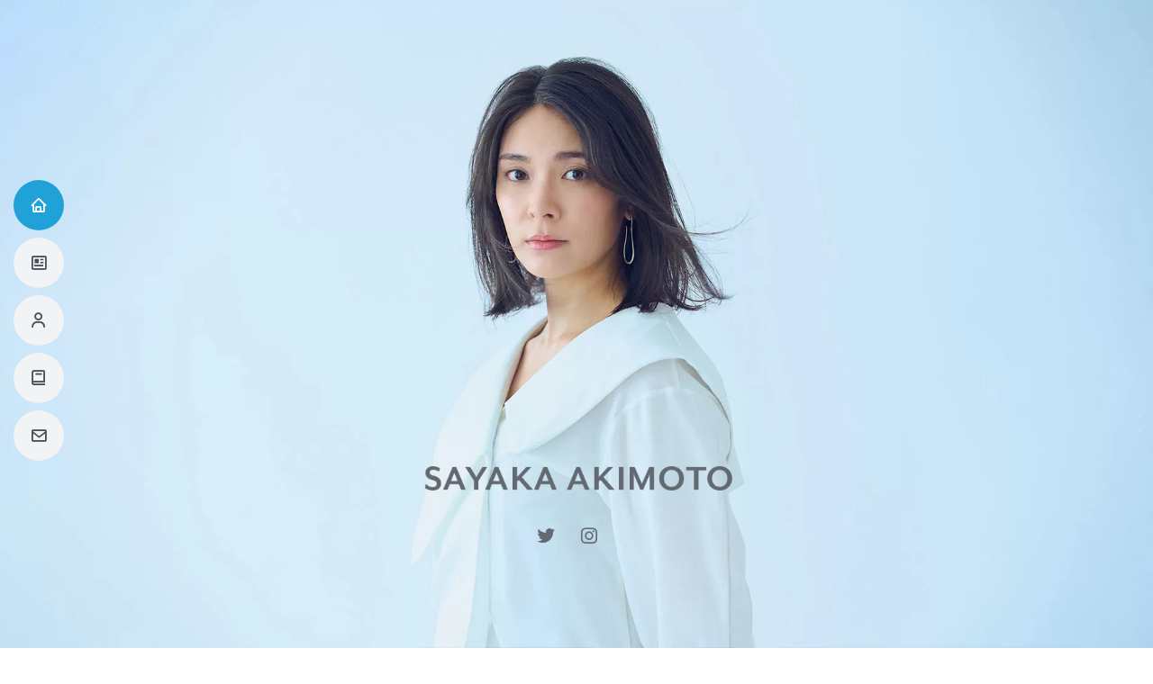

--- FILE ---
content_type: text/html; charset=UTF-8
request_url: https://sayaka-akimoto.com/
body_size: 4558
content:
<!DOCTYPE html>
<html lang="jp">
<head>
<!-- wexal_pst_init.js does not exist -->
<!-- engagement_delay.js does not exist -->
<link rel="dns-prefetch" href="//www.googletagmanager.com/">
<link rel="preconnect" href="//www.googletagmanager.com/">
<meta charset="utf-8">
<meta content="width=device-width, initial-scale=1.0" name="viewport">
<title>秋元才加 | SAYAKA AKIMOTO</title>
<meta name="description" content="秋元才加オフィシャルサイト Sayaka Akimoto Official Website 1988年7月26日生まれ、千葉県出身。2013年8月、アイドルグループAKB48を卒業。現在は、俳優として映画・ドラマ・舞台・海外作品にも出演するほか、タレントとしても幅広く活動している。">
<meta name="keywords" content="秋元才加,秋元 才加,あきもとさやか,Sayaka Akimoto">
<meta name="thumbnail" content="https://sayaka-akimoto.com/assets/img/thumbnail.jpg">
<meta property="og:title" content="秋元才加オフィシャルサイト Sayaka Akimoto Official Website">
<meta property="og:description" content="1988年7月26日生まれ、千葉県出身。2013年8月、アイドルグループAKB48を卒業。現在は、俳優として映画・ドラマ・舞台・海外作品にも出演するほか、タレントとしても幅広く活動している。">
<meta property="og:image" content="https://sayaka-akimoto.com/assets/img/logo_og.png">
<meta property="og:type" content="website">
<meta property="og:site_name" content="秋元才加 | SAYAKA AKIMOTO">
<!-- Favicons -->
<link href="assets/img/favicon.png" rel="icon">
<link href="assets/img/apple-touch-icon.png" rel="apple-touch-icon">
<!-- Google Fonts -->
<link href="https://fonts.googleapis.com/css2?family=Noto+Sans+JP:wght@400;700&family=Poppins:ital,wght@0,300;0,400;0,500;0,600;0,700;1,300;1,400;1,500;1,600;1,700&display=swap" rel="stylesheet">
<!-- CSS Files -->
<link href="assets/vendor/aos/aos.css" rel="stylesheet">
<link href="assets/vendor/bootstrap/css/bootstrap.min.css" rel="stylesheet">
<link href="assets/vendor/bootstrap-icons/bootstrap-icons.css" rel="stylesheet">
<link href="assets/vendor/boxicons/css/boxicons.min.css" rel="stylesheet">
<link href="assets/vendor/glightbox/css/glightbox.min.css" rel="stylesheet">
<link href="assets/vendor/swiper/swiper-bundle.min.css" rel="stylesheet">
<link href="assets/css/style.css" rel="stylesheet">
</head>
<body>
<!-- ======= Mobile nav toggle ======= -->
<i class="bi bi-list mobile-nav-toggle d-xl-none"></i>
<i class="mobile-twitter d-lg-none"><a href="https://twitter.com/akimotooo726" target="_blank" rel="noopener noreferrer"><i class="bx bxl-twitter"></i></a></i>
<i class="mobile-instagram d-lg-none"><a href="https://www.instagram.com/areasayaka/" target="_blank" rel="noopener noreferrer"><i class="bx bxl-instagram"></i></a></i>
<!-- ======= Header ======= -->
<header id="header" class="d-flex flex-column justify-content-center">
<nav id="navbar" class="navbar nav-menu">
<ul>
<li><a href="#hero" class="nav-link scrollto active"><i class="bx bx-home"></i> <span>Home</span></a></li>
<li><a href="#news" class="nav-link scrollto"><i class="bx bx-news"></i> <span>News</span></a></li>
<li><a href="#profile" class="nav-link scrollto"><i class="bx bx-user"></i> <span>Profile</span></a></li>
<li><a href="#work" class="nav-link scrollto"><i class="bx bx-book"></i> <span>Works</span></a></li>
<li><a href="#contact" class="nav-link scrollto"><i class="bx bx-envelope"></i> <span>Contact Us</span></a></li>
</ul>
</nav>
</header><!-- End Header -->
<!-- ======= Hero Section ======= -->
<section id="hero" class="d-flex flex-column justify-content-center">
<div class="container" data-aos="zoom-in" data-aos-delay="100">
<h1 class="logo"><img src="assets/img/top-logo.png" width="525" height="60" alt="秋元才加 SAYAKA AKIMOTO"></h1>
<div class="social-links d-none d-lg-block">
<a href="https://twitter.com/akimotooo726" target="_blank" rel="noopener noreferrer" class="twitter"><i class="bx bxl-twitter"></i></a>
<a href="https://www.instagram.com/areasayaka/" target="_blank" rel="noopener noreferrer" class="instagram"><i class="bx bxl-instagram"></i></a>
</div>
</div>
</section><!-- End Hero -->
<main id="main">
<!-- ======= News Section ======= -->
<section id="news" class="news">
<div class="container" data-aos="fade-up">
<div class="section-title">
<h2>News</h2>
</div>
<div class="row">
<div class="col-lg-4 col-md-6" data-aos="zoom-in" data-aos-delay="200">
<a href="news/news_260114.html" class="news-details-lightbox" data-glightbox="type: external" title="イベント開催のお知らせ">
<div class="icon-box" style="vertical-align: middle;">
<h4>2026.01.14</h4>
<p>イベント開催のお知らせ</p>
</div>
</a>
</div>
<div class="col-lg-4 col-md-6" data-aos="zoom-in" data-aos-delay="300">
<a href="news/news_260113.html" class="news-details-lightbox" data-glightbox="type: external" title="舞台出演のお知らせ">
<div class="icon-box" style="vertical-align: middle;">
<h4>2026.01.13</h4>
<p>舞台出演のお知らせ</p>
</div>
</a>
</div>
<div class="col-lg-4 col-md-6 align-items-stretch mt-4 mt-md-0" data-aos="zoom-in" data-aos-delay="400">
<a href="news/news_230701.html" class="news-details-lightbox" data-glightbox="type: external" title="秋元才加からのご報告">
<div class="icon-box" style="vertical-align: middle;">
<h4>2023.10.06</h4>
<p>秋元才加からのご報告</p>
</div>
</a>
</div>
</div>
</div>
</section><!-- End News Section -->
<!-- ======= Profile Section ======= -->
<section id="profile" class="profile">
<div class="container" data-aos="fade-up">
<div class="section-title">
<h2>Profile</h2>
</div>
<div class="row">
<div class="col-lg-4">
<img src="assets/img/profile-image.jpg" class="img-fluid" alt="">
</div>
<div class="col-lg-8 pt-4 pt-lg-0 content">
<h3>秋元 才加 <small>（あきもと さやか）</small></h3>
<p class="fst-italic">Sayaka Akimoto</p>
<div class="row">
<div>
<ul>
<p>1988年7月26日生まれ、千葉県出身。<br>
2013年8月、アイドルグループAKB48を卒業。<br>
現在は、俳優として映画・ドラマ・舞台・海外作品にも出演するほか、タレントとしても幅広く活動している。</p>
<p class="fst-italic">Sayaka Akimoto Growing up in Chiba, Japan, Sayaka always dreamed of working in the entertainment industry. While she was in high school, her dream finally came true when she passed the audition to become a member of AKB48-- one of the most beloved pop-idol groups in Japanese history. Her dazzling career as a singer-dancer continued until she left the group in 2013 to focus on her acting career. As a Japanese actor of Filipino descent, Sayaka is also known as a long-time advocate of minority actors in Japan. Now, Sayaka has firmly secured her position as an internationally recognized, bilingual actor, appearing in both domestic and international films and TV series.</p>
</ul>
</div>
</div>
</div>
</div>
</div>
</section><!-- End Profile Section -->
<!-- ======= Work Section ======= -->
<section id="work" class="work">
<div class="container" data-aos="fade-up">
<div class="section-title">
<h2>Works</h2>
</div>
<div class="row">
<div class="col-lg-6">
<h3 class="work-title">STAGE</h3>
<div class="work-item pb-0">
<h4>2026年</h4>
<ul>
<li>「新宿発8時15分」演出：三谷幸喜</li>
</ul>
<h4>2025年</h4>
<ul>
<li>「スイートホーム ビターホーム」演出：藤井清美</li>
</ul>
<h4>2022年</h4>
<ul>
<li>「ショウ・マスト・ゴー・オン」演出：三谷幸喜</li>
<li>「ようこそ、ミナト先生」演出：宮田慶子</li>
</ul>
<h4>2021年</h4>
<ul>
<li>ミュージカル「日本の歴史」 演出：三谷幸喜</li>
</ul>
<h4>2018年</h4>
<ul>
<li>ミュージカル「日本の歴史」 演出：三谷幸喜</li>
<li>ミュージカル「ゴースト」 演出：ダレン・ヤップ</li>
</ul>
<h4>2017年</h4>
<ul>
<li>「にんじん」 演出：栗山民也</li>
</ul>
<h4>2014年</h4>
<ul>
<li>「国民の映画」 演出：三谷幸喜</li>
</ul>
</div>
<h3 class="work-title">MOVIE</h3>
<div class="work-item pb-0">
<h4>2025年</h4>
<ul>
<li>「#真相をお話しします」 監督：豊島圭介</li>
</ul>
<h4>2023年</h4>
<ul>
<li>「山猫は眠らない9 ローグ・ミッション」 監督：オリヴァー・トンプソン</li>
</ul>
<h4>2022年</h4>
<ul>
<li>「劇場版アイカツプラネット！」 監督：木村隆一</li>
</ul>
<h4>2020年</h4>
<ul>
<li>「ビューティフルドリーマー」 監督：本広克行</li>
<li>ハリウッド映画「山猫は眠らない8 暗殺者の終幕」 監督：カーレ・アンドリュース</li>
</ul>
<h4>2015年</h4>
<ul>
<li>「媚空」＜主演＞ 監督：雨宮慶太</li>
<li>「ギャラクシー街道」 監督・脚本：三谷幸喜</li>
<li>「マンゴーと赤い車椅子」＜主演＞ 監督：仲倉重郎</li>
</ul>
<h4>2014年</h4>
<ul>
<li>「奴隷区僕と23人の奴隷」＜主演＞ 監督：佐藤佐吉</li>
</ul>
</div>
<h3 class="work-title">DUB</h3>
<div class="work-item pb-0">
<h4>2023年</h4>
<ul>
<li>「ガーディアンズ・オブ・ギャラクシーVOLUME 3」 マーベルスタジオ吹き替え</li>
</ul>
<h4>2022年</h4>
<ul>
<li>「ソー：ラブ＆サンダー」 マーベルスタジオ吹き替え</li>
</ul>
<h4>2019年</h4>
<ul>
<li>「アベンジャーズ エンドゲーム」 マーベルスタジオ吹き替え</li>
</ul>
<h4>2018年</h4>
<ul>
<li>「アベンジャーズ エンドゲーム」 マーベルスタジオ吹き替え</li>
</ul>
<h4>2017年</h4>
<ul>
<li>「ガーディアンズ・オブ・ギャラクシーリミックス」 マーベルスタジオ吹き替え</li>
</ul>
</div>
</div>
<div class="col-lg-6">
<h3 class="work-title">TV DRAMA</h3>
<div class="work-item pb-0">
<h4>2025年</h4>
<ul>
<li>フジテレビ「もしもこの世が舞台なら、楽屋はどこにあるのだろう」</li>
</ul>
<h4>2024年</h4>
<ul>
<li>関西テレビ「モンスター」＜第5・6話＞</li>
</ul>
<h4>2023年</h4>
<ul>
<li>テレビ朝日「必殺仕事人」</li>
<li>テレビ東京「弁護士ソドム」</li>
</ul>
<h4>2022年</h4>
<ul>
<li>NHK「鎌倉殿の13人」</li>
<li>NHK「雲霧仁左衛門5」</li>
<li>テレビ東京「駐在刑事SP 2022」</li>
<li>フジテレビ「アイゾウ 警視庁・心理分析捜査班」</li>
<li>テレビ東京「メンタル強め美女白川さん」</li>
<li>BS-TBS「ペットドクター花咲万太郎の事件カルテ」</li>
</ul>
<h4>2021年</h4>
<ul>
<li>WOWOW「連続ドラマW 密告はうたう 警視庁監察ファイル」</li>
<li>テレビ東京「にぶんのいち夫婦」</li>
<li>テレビ東京「アイカツプラネット！」</li>
</ul>
<h4>2020年</h4>
<ul>
<li>テレビ朝日「科捜研の女Season20」＜第5話＞</li>
<li>関西テレビ「銀座黒猫物語」＜第6話＞</li>
<li>テレビ朝日「年下彼氏」＜第14話＞</li>
</ul>
<h4>2019年</h4>
<ul>
<li>テレビ朝日「やすらぎの刻〜道 平成編」</li>
<li>テレビ東京「執事西園寺の名推理2」＜1話＞</li>
<li>BSフジ「警視庁捜査資料管理室」</li>
<li>日本テレビ「人生が楽しくなる幸せな法則」＜第6・7話＞</li>
</ul>
<h4>2018年</h4>
<ul>
<li>フジテレビ「直撃！シンソウ坂上SP オウム天才信者VS伝説の刑事」</li>
<li>フジテレビ「黒井戸殺し」</li>
</ul>
<h4>2017年</h4>
<ul>
<li>テレビ朝日「奪い愛、冬」</li>
</ul>
<h4>2016年</h4>
<ul>
<li>NHK「スクラップ・アンド・ビルド」</li>
<li>NHK「嫌な女」</li>
<li>テレビ朝日「スミカスミレ 45歳若返った女」</li>
</ul>
<h4>2015年</h4>
<ul>
<li>NHK「紅雲町珈琲屋こよみ」</li>
<li>TBS「ORANGE」</li>
</ul>
<h4>2014年</h4>
<ul>
<li>NHK「戦艦大和のカレーライス」</li>
</ul>
</div>
<h3 class="work-title">TV SHOW</h3>
<div class="work-item pb-0">
<h4>2025年</h4>
<ul>
<li>NHK「あさイチ」</li>
</ul>
<h4>2024年</h4>
<ul>
<li>NHK「あさイチ」</li>
</ul>
<h4>2023年</h4>
<ul>
<li>TOKYO MX「バラいろダンディ」</li>
<li>フジテレビ「痛快TV スカッとジャパン」</li>
<li>NHK「あさイチ」</li>
</ul>
<h4>2022年</h4>
<ul>
<li>NHK Eテレ「NHK高校講座 歴史総合」</li>
<li>NHK「あさイチ」</li>
</ul>
<h4>2021年</h4>
<ul>
<li>NHK Eテレ「バリバラ2.4時間テレビ〜誰ひとり取り残されないSDGs〜」</li>
<li>NHK「あさイチ」</li>
</ul>
<h4>2020年</h4>
<ul>
<li>日本テレビ「しゃべくり007」</li>
<li>フジテレビ「痛快TV スカッとジャパン」</li>
</ul>
<h4>2019年</h4>
<ul>
<li>BS11「B.LEAGUEウィークリーハイライト」</li>
</ul>
<h4>2017年</h4>
<ul>
<li>BS12「ハワイに恋して2」</li>
</ul>
<h4>2016年</h4>
<ul>
<li>NHK「ラン×スマ 街の風になれ」</li>
</ul>
</div>
</div>
</div>
</div>
</section><!-- End Work Section -->
<!-- ======= Contact Section ======= -->
<section id="contact" class="contact">
<div class="container" data-aos="fade-up">
<div class="section-title">
<h2>Contact Us</h2>
<p>※ファンレター送付先は<a href="#address">こちら</a></p>
</div>
<div class="row mt-1">
<div class="mt-0">
<form action="forms/contact.php" method="post" role="form" class="php-email-form">
<div class="row">
<div class="form-group">
<input type="text" name="name" class="form-control" id="name" placeholder="Name" required>
</div>
<div class="form-group mt-3">
<input type="text" class="form-control" name="tel" id="tel" placeholder="Phone Number">
</div>
<div class="form-group mt-3">
<input type="email" class="form-control" name="email" id="email" placeholder="Email" required>
</div>
</div>
<div class="form-group mt-3">
<input type="text" class="form-control" name="subject" id="subject" placeholder="Title" required>
</div>
<div class="form-group mt-3">
<textarea class="form-control" name="message" rows="5" placeholder="Message" required></textarea>
</div>
<div class="my-3">
<div class="loading">Loading</div>
<div class="error-message">Error</div>
<div class="sent-message">Your request has been sent.<br>送信が完了しました</div>
</div>
<div class="text-center"><button type="submit">Submit</button></div>
</form>
</div>
</div>
<div class="row col-lg-6 letter mt-5 mx-auto p-2" id="address">
<h4>ファンレター送付先</h4>
<div class="text-center">
〒150-0001<br>
東京都渋谷区神宮前6-23-4-2F<br>
POSTBOX 秋元才加 宛
<p>以下に該当するものは破棄させていただきます。</p>
<p class="mt-0">・飲食物、壊れ物、現金、貴金属類、危険物、違法性のあるもの<br>
・そのほか当方が不適切と判断したもの</p>
</div>
</div>
</div>
</section><!-- End Contact Section -->
</main><!-- End #main -->
<!-- ======= Footer ======= -->
<footer id="footer">
<div class="container">
<div class="copyright">&copy; 2022 Sayaka Akimoto Official Website</div>
</div>
</footer><!-- End Footer -->
<div id="preloader"></div>
<a href="#" class="back-to-top d-flex align-items-center justify-content-center"><i class="bi bi-arrow-up-short"></i></a>
<!-- JS Files -->
<script src="assets/vendor/purecounter/purecounter_vanilla.js"></script>
<script src="assets/vendor/aos/aos.js"></script>
<script src="assets/vendor/bootstrap/js/bootstrap.bundle.min.js"></script>
<script src="assets/vendor/glightbox/js/glightbox.min.js"></script>
<script src="assets/vendor/isotope-layout/isotope.pkgd.min.js"></script>
<script src="assets/vendor/swiper/swiper-bundle.min.js"></script>
<script src="assets/vendor/typed.js/typed.min.js"></script>
<script src="assets/vendor/waypoints/noframework.waypoints.js"></script>
<script src="assets/vendor/php-email-form/validate.js"></script>
<script src="assets/js/main.js"></script>
<script async src="https://www.googletagmanager.com/gtag/js?id=G-7LDYSK5EXX"></script>
<script>
  window.dataLayer = window.dataLayer || [];
  function gtag(){dataLayer.push(arguments);}
  gtag('js', new Date());

  gtag('config', 'G-7LDYSK5EXX');
</script>
</body>
</html>

--- FILE ---
content_type: text/css
request_url: https://sayaka-akimoto.com/assets/css/style.css
body_size: 2279
content:
body{font-family:'Noto Sans JP',sans-serif;color:#272829}a{color:#20a2d8;text-decoration:none}a:hover{color:#58b6cc;text-decoration:none}h1,h2,h3,h4,h5,h6{font-family:Poppins,sans-serif}.back-to-top{position:fixed;visibility:hidden;opacity:0;right:15px;bottom:15px;z-index:996;background:#20a2d8;width:40px;height:40px;border-radius:50px;transition:.4s}.back-to-top i{font-size:28px;color:#fff;line-height:0}.back-to-top:hover{background:#4bb2d1;color:#fff}.back-to-top.active{visibility:visible;opacity:1}#preloader{position:fixed;top:0;left:0;right:0;bottom:0;z-index:9999;overflow:hidden;background:#fff}#preloader:before{content:"";position:fixed;top:calc(50% - 30px);left:calc(50% - 30px);border:6px solid #20a2d8;border-top-color:#fff;border-bottom-color:#fff;border-radius:50%;width:60px;height:60px;-webkit-animation:1s linear infinite animate-preloader;animation:1s linear infinite animate-preloader}@-webkit-keyframes animate-preloader{0%{transform:rotate(0)}100%{transform:rotate(360deg)}}@keyframes animate-preloader{0%{transform:rotate(0)}100%{transform:rotate(360deg)}}@media screen and (max-width:768px){[data-aos-delay]{transition-delay:0!important}}#header{position:fixed;top:0;left:0;bottom:0;z-index:9997;transition:.5s;padding:15px;overflow-y:auto}.nav-menu{padding:0;display:block}.nav-menu *{margin:0;padding:0;list-style:none}.nav-menu>ul>li{position:relative;white-space:nowrap}.nav-menu a,.nav-menu a:focus{display:flex;align-items:center;color:#45505b;padding:10px 18px;margin-bottom:8px;transition:.3s;font-size:15px;border-radius:50px;background:#f2f3f5;height:56px;width:100%;overflow:hidden}.nav-menu a i,.nav-menu a:focus i{font-size:20px}.nav-menu a span,.nav-menu a:focus span{padding:0 5px 0 7px;color:#45505b}@media (min-width:992px){#main{margin-left:100px}.nav-menu a,.nav-menu a:focus{width:56px}.nav-menu a span,.nav-menu a:focus span{display:none;color:#fff}#hero{padding-top:260px;text-align:center}}.nav-menu .active,.nav-menu .active:focus,.nav-menu a:hover,.nav-menu li:hover>a{color:#fff;background:#20a2d8}.nav-menu .active span,.nav-menu .active:focus span,.nav-menu a:hover span,.nav-menu li:hover>a span{color:#fff}.nav-menu a:hover,.nav-menu li:hover>a{width:100%;color:#fff}.nav-menu a:hover span,.nav-menu li:hover>a span{display:block}.mobile-nav-toggle{position:fixed;right:10px;top:10px;z-index:9998;border:0;background:0 0;font-size:28px;transition:.4s;outline:0!important;line-height:0;cursor:pointer;border-radius:50px;padding:5px}.mobile-nav-toggle i{color:#45505b}.mobile-nav-active{overflow:hidden}.mobile-nav-active #header{left:0}.mobile-nav-active .mobile-nav-toggle{color:#fff;background-color:#20a2d8}.mobile-twitter a{position:absolute;right:12px;top:55px;z-index:9998;font-size:24px;display:inline-block;color:#626971;line-height:1;transition:.3s;padding:5px}.mobile-twitter a:hover{color:#20a2d8}.mobile-instagram a{position:absolute;right:12px;top:95px;z-index:9998;font-size:24px;display:inline-block;color:#626971;line-height:1;transition:.3s;padding:5px}.mobile-instagram a:hover{color:#20a2d8}#hero{width:100%;height:100vh;background:url("../img/top-bg.jpg") top center/cover no-repeat;position:relative}#hero:before{content:"";position:absolute;bottom:0;top:0;left:0;right:0}#hero h1{margin:0;font-size:54px;font-weight:700;line-height:56px;color:#45505b}#hero .logo img{height:35%;width:35%;margin-top:200px}#pc{display:block!important}#sp{display:none!important}#hero .social-links{margin-top:30px}#hero .social-links a{font-size:24px;display:inline-block;color:#626971;line-height:1;margin-right:20px;transition:.3s}#hero .social-links a:hover{color:#20a2d8}@media (max-width:992px){#header{width:300px;background:#fff;border-right:1px solid #e6e9ec;left:-300px}#hero{text-align:center}#hero h1{margin-top:110px}#hero .logo img{height:80%;width:80%}.profile .content{margin-left:8px;width:97%}}section{padding:60px 0;overflow:hidden}.section-title{text-align:center;padding-bottom:30px}.section-title h2{font-size:32px;font-weight:700;text-transform:uppercase;margin-bottom:20px;padding-bottom:20px;position:relative;color:#45505b}.section-title h2::before{content:"";position:absolute;display:block;width:120px;height:1px;background:#ddd;bottom:1px;left:calc(50% - 60px)}.section-title h2::after{content:"";position:absolute;display:block;width:40px;height:3px;background:#20a2d8;bottom:0;left:calc(50% - 20px)}.section-title p{margin-bottom:0}.news .icon-box{text-align:center;padding:30px 20px;transition:.3s ease-in-out;background:#fff;box-shadow:0 5px 90px 0 rgba(110,123,131,.05);height:200px;display:grid}.news .icon-box .icon i{font-size:36px;transition:.5s;position:relative}.news .icon-box .icon svg{position:absolute;top:0;left:0}.news .icon-box .icon svg path{transition:.5s;fill:#f5f5f5}.news .icon-box h4{font-weight:600;margin:20px 0 10px;font-size:22px;color:#45505b}.news .icon-box h4 a{color:#45505b;transition:.3s ease-in-out}.news .icon-box p{line-height:24px;font-size:16px;color:#45505b;width:100%}.news .icon-box:hover{border-color:#fff;box-shadow:0 0 35px 0 rgba(0,0,0,.08)}.news-details{padding-top:40px}@media (min-width:992px){.news-details{margin-left:-100px}}.news-details .news-details-slider img,.news-details .news-details-slider video{width:100%}.news-details .news-details-slider .swiper-pagination{margin-top:20px;position:relative}.news-details .news-details-slider .swiper-pagination .swiper-pagination-bullet{width:12px;height:12px;background-color:#fff;opacity:1;border:1px solid #20a2d8}.news-details .news-details-slider .swiper-pagination .swiper-pagination-bullet-active{background-color:#20a2d8}.news-details .news-info{padding:30px;box-shadow:0 0 30px rgba(69,80,91,.08)}.news-details .news-info h3{font-size:20px;font-weight:700;margin-bottom:20px;padding-bottom:20px;border-bottom:1px solid #eee}.news-details .news-info h4{font-size:16px;line-height:24px;margin:20px 0;padding:10px 0;background-color:#ceeefb;text-align:center}.news-details .news-info ul{list-style:none;padding:0;font-size:16px}.news-details .news-info ul li+li{margin-top:10px}.news-details .news-description{padding-top:30px}.news-details .news-description h2{font-size:26px;font-weight:700;margin-bottom:20px;text-align:center}.news-details .news-description p{padding:0}.profile{background-image:url("../img/bg_blue.jpg")}.profile .content h3{font-weight:700;font-size:24px;color:#45505b}.profile .content ul{list-style:none;padding:0}.profile .content ul li{margin-bottom:20px;display:flex;align-items:center}.profile .content ul strong{margin-right:10px}.profile .content ul i{font-size:16px;margin-right:5px;color:#20a2d8;line-height:0}.profile .content p:last-child{margin-bottom:0}.profile .content .fst-italic{color:#66717d}.work .work-title{font-size:24px;font-weight:700;margin-top:20px;margin-bottom:20px;color:#45505b}.work .work-item{padding:0 0 20px 20px;margin-top:-2px;border-left:2px solid #20a2d8;position:relative}.work .work-item h4{line-height:18px;font-size:18px;font-weight:600;text-transform:uppercase;font-family:Poppins,sans-serif;color:#20a2d8;margin-bottom:10px}.work .work-item h5{font-size:16px;background:#f7f8f9;padding:5px 15px;display:inline-block;font-weight:600;margin-bottom:10px}.work .work-item ul{padding-left:20px}.work .work-item ul li{padding-bottom:10px;list-style-type:square}.work .work-item:last-child{padding-bottom:0}.work .work-item::before{content:"";position:absolute;width:16px;height:16px;border-radius:50px;left:-9px;top:0;background:#fff;border:2px solid #20a2d8}@media (max-width:992px){.work .work-item{margin-left:8px;width:97%}}.contact{background-image:url("../img/bg_blue.jpg")}.contact .info{width:100%;background:#fff}.contact .info i{font-size:20px;color:#20a2d8;float:left;width:44px;height:44px;background:#eef7ff;display:flex;justify-content:center;align-items:center;border-radius:50px;transition:.3s ease-in-out}.contact .info h4{padding:0 0 0 60px;font-size:22px;font-weight:600;margin-bottom:5px;color:#45505b}.contact p{margin-bottom:10px;color:#666;font-size:15px}.contact .info .email,.contact .info .phone{margin-top:40px}.contact .info .address:hover i,.contact .info .email:hover i,.contact .info .phone:hover i{background:#20a2d8;color:#fff}.contact .php-email-form{width:100%;background-image:url("../img/bg_blue.jpg")}.contact .php-email-form .form-group{padding-bottom:8px}.contact .php-email-form .error-message{display:none;color:#fff;background:#ed3c0d;text-align:left;padding:15px;font-weight:600}.contact .php-email-form .error-message br+br{margin-top:25px}.contact .php-email-form .sent-message{display:none;color:#fff;background:#627e96;text-align:center;padding:15px;font-weight:600}.contact .php-email-form .loading{display:none;background:#fff;text-align:center;padding:15px}.contact .php-email-form .loading:before{content:"";display:inline-block;border-radius:50%;width:24px;height:24px;margin:0 10px -6px 0;border:3px solid #627e96;border-top-color:#eee;-webkit-animation:1s linear infinite animate-loading;animation:1s linear infinite animate-loading}.contact .php-email-form input,.contact .php-email-form textarea{border-radius:4px;box-shadow:none;font-size:14px}.contact .php-email-form input{height:44px}.contact .php-email-form textarea{padding:10px 12px}.contact .php-email-form button[type=submit]{background:#20a2d8;border:0;padding:10px 35px;color:#fff;transition:.4s;border-radius:50px}.contact .php-email-form button[type=submit]:hover{background:#4bb2d1}@-webkit-keyframes animate-loading{0%{transform:rotate(0)}100%{transform:rotate(360deg)}}@keyframes animate-loading{0%{transform:rotate(0)}100%{transform:rotate(360deg)}}.contact .letter{background-color:#f5faff}.contact .letter h4{font-size:18px;font-weight:700;color:#45505b;text-align:center;text-transform:uppercase;margin-top:20px;margin-bottom:20px;padding-bottom:20px;position:relative}.contact .letter h4::before{content:"";position:absolute;display:block;width:120px;height:1px;background:#ddd;bottom:1px;left:calc(50% - 60px)}.contact .letter h4::after{content:"";position:absolute;display:block;width:40px;height:3px;background:#20a2d8;bottom:0;left:calc(50% - 20px)}.contact .letter p{margin-top:20px;font-size:14px;text-align:left;color:#444}#footer{background:#f7f8f9;color:#45505b;font-size:14px;text-align:center;padding:30px 0}#footer h3{font-size:36px;font-weight:700;position:relative;font-family:Poppins,sans-serif;padding:0;margin:0 0 15px}#footer p{font-size:15;font-style:italic;padding:0;margin:0 0 40px}#footer .copyright{margin:0 0 5px}#footer .credits{font-size:13px}

--- FILE ---
content_type: application/javascript; charset=UTF-8
request_url: https://sayaka-akimoto.com/assets/vendor/php-email-form/validate.js
body_size: 493
content:
(function(){let forms=document.querySelectorAll(".php-email-form");forms.forEach(function(e){e.addEventListener("submit",function(event){event.preventDefault();let thisForm=this;let action=thisForm.getAttribute("action");let recaptcha=thisForm.getAttribute("data-recaptcha-site-key");if(!action){displayError(thisForm,"The form action property is not set!");return}thisForm.querySelector(".loading").classList.add("d-block");thisForm.querySelector(".error-message").classList.remove("d-block");thisForm.querySelector(".sent-message").classList.remove("d-block");
let formData=new FormData(thisForm);if(recaptcha)if(typeof grecaptcha!=="undefined")grecaptcha.ready(function(){try{grecaptcha.execute(recaptcha,{action:"php_email_form_submit"}).then(token=>{formData.set("recaptcha-response",token);php_email_form_submit(thisForm,action,formData)})}catch(error){displayError(thisForm,error)}});else displayError(thisForm,"The reCaptcha javascript API url is not loaded!");else php_email_form_submit(thisForm,action,formData)})});function php_email_form_submit(thisForm,
action,formData){fetch(action,{method:"POST",body:formData,headers:{"X-Requested-With":"XMLHttpRequest"}}).then(response=>{if(response.ok)return response.text();else throw new Error(`${response.status} ${response.statusText} ${response.url}`);}).then(data=>{thisForm.querySelector(".loading").classList.remove("d-block");if(data.trim()=="OK"){thisForm.querySelector(".sent-message").classList.add("d-block");thisForm.reset()}else throw new Error(data?data:"Form submission failed and no error message returned from: "+
action);}).catch(error=>{displayError(thisForm,error)})}function displayError(thisForm,error){thisForm.querySelector(".loading").classList.remove("d-block");thisForm.querySelector(".error-message").innerHTML=error;thisForm.querySelector(".error-message").classList.add("d-block")}})();


--- FILE ---
content_type: application/javascript; charset=UTF-8
request_url: https://sayaka-akimoto.com/assets/js/main.js
body_size: 1072
content:
(function(){const select=(el,all=false)=>{el=el.trim();if(all)return[...document.querySelectorAll(el)];else return document.querySelector(el)};const on=(type,el,listener,all=false)=>{let selectEl=select(el,all);if(selectEl)if(all)selectEl.forEach(e=>e.addEventListener(type,listener));else selectEl.addEventListener(type,listener)};const onscroll=(el,listener)=>{el.addEventListener("scroll",listener)};let navbarlinks=select("#navbar .scrollto",true);const navbarlinksActive=()=>{let position=window.scrollY+
200;navbarlinks.forEach(navbarlink=>{if(!navbarlink.hash)return;let section=select(navbarlink.hash);if(!section)return;if(position>=section.offsetTop&&position<=section.offsetTop+section.offsetHeight)navbarlink.classList.add("active");else navbarlink.classList.remove("active")})};window.addEventListener("load",navbarlinksActive);onscroll(document,navbarlinksActive);const scrollto=el=>{let elementPos=select(el).offsetTop;window.scrollTo({top:elementPos,behavior:"smooth"})};let backtotop=select(".back-to-top");
if(backtotop){const toggleBacktotop=()=>{if(window.scrollY>100)backtotop.classList.add("active");else backtotop.classList.remove("active")};window.addEventListener("load",toggleBacktotop);onscroll(document,toggleBacktotop)}on("click",".mobile-nav-toggle",function(e){select("body").classList.toggle("mobile-nav-active");this.classList.toggle("bi-list");this.classList.toggle("bi-x")});on("click",".scrollto",function(e){if(select(this.hash)){e.preventDefault();let body=select("body");if(body.classList.contains("mobile-nav-active")){body.classList.remove("mobile-nav-active");
let navbarToggle=select(".mobile-nav-toggle");navbarToggle.classList.toggle("bi-list");navbarToggle.classList.toggle("bi-x")}scrollto(this.hash)}},true);window.addEventListener("load",()=>{if(window.location.hash)if(select(window.location.hash))scrollto(window.location.hash)});let preloader=select("#preloader");if(preloader)window.addEventListener("load",()=>{preloader.remove()});const typed=select(".typed");if(typed){let typed_strings=typed.getAttribute("data-typed-items");typed_strings=typed_strings.split(",");
new Typed(".typed",{strings:typed_strings,loop:true,typeSpeed:100,backSpeed:50,backDelay:2E3})}let skilsContent=select(".skills-content");if(skilsContent)new Waypoint({element:skilsContent,offset:"80%",handler:function(direction){let progress=select(".progress .progress-bar",true);progress.forEach(el=>{el.style.width=el.getAttribute("aria-valuenow")+"%"})}});window.addEventListener("load",()=>{let portfolioContainer=select(".portfolio-container");if(portfolioContainer){let portfolioIsotope=new Isotope(portfolioContainer,
{itemSelector:".portfolio-item"});let portfolioFilters=select("#portfolio-flters li",true);on("click","#portfolio-flters li",function(e){e.preventDefault();portfolioFilters.forEach(function(el){el.classList.remove("filter-active")});this.classList.add("filter-active");portfolioIsotope.arrange({filter:this.getAttribute("data-filter")});portfolioIsotope.on("arrangeComplete",function(){AOS.refresh()})},true)}});const portfolioLightbox=GLightbox({selector:".news-lightbox"});const portfolioDetailsLightbox=
GLightbox({selector:".news-details-lightbox",width:"90%",height:"90vh"});new Swiper(".news-details-slider",{speed:400,loop:true,autoplay:{delay:5E3,disableOnInteraction:false},pagination:{el:".swiper-pagination",type:"bullets",clickable:true}});new Swiper(".testimonials-slider",{speed:600,loop:true,autoplay:{delay:5E3,disableOnInteraction:false},slidesPerView:"auto",pagination:{el:".swiper-pagination",type:"bullets",clickable:true}});window.addEventListener("load",()=>{AOS.init({duration:1E3,easing:"ease-in-out",
once:true,mirror:false})});new PureCounter})();
